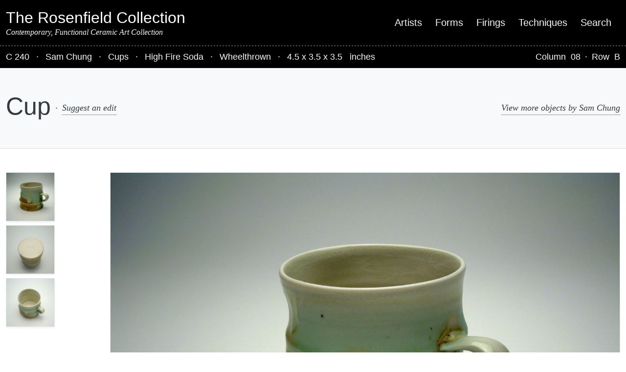

--- FILE ---
content_type: text/html; charset=UTF-8
request_url: https://www.rosenfieldcollection.com/c240/
body_size: 13795
content:
<!DOCTYPE html>
<html lang="en-US">
<head >
<meta charset="UTF-8" />
<meta name="viewport" content="width=device-width, initial-scale=1" />
<meta name='robots' content='index, follow, max-image-preview:large, max-snippet:-1, max-video-preview:-1' />

	<!-- This site is optimized with the Yoast SEO plugin v26.8 - https://yoast.com/product/yoast-seo-wordpress/ -->
	<title>Cup - Sam Chung</title>
	<meta name="description" content="Cup made by ceramic artist Sam Chung featured in The Rosenfield Collection" />
	<link rel="canonical" href="https://www.rosenfieldcollection.com/c240/" />
	<meta property="og:locale" content="en_US" />
	<meta property="og:type" content="article" />
	<meta property="og:title" content="Cup - Sam Chung" />
	<meta property="og:description" content="Cup made by ceramic artist Sam Chung featured in The Rosenfield Collection" />
	<meta property="og:url" content="https://www.rosenfieldcollection.com/c240/" />
	<meta property="og:site_name" content="The Rosenfield Collection" />
	<meta property="article:author" content="https://www.facebook.com/samchung70?fref=ts" />
	<meta property="article:published_time" content="2010-10-10T21:24:00+00:00" />
	<meta property="article:modified_time" content="2024-04-15T18:28:25+00:00" />
	<meta property="og:image" content="https://www.rosenfieldcollection.com/wp-content/uploads/2010/10/c240f-scaled.jpg" />
	<meta property="og:image:width" content="2560" />
	<meta property="og:image:height" content="1920" />
	<meta property="og:image:type" content="image/jpeg" />
	<meta name="author" content="Sam Chung" />
	<meta name="twitter:card" content="summary_large_image" />
	<meta name="twitter:label1" content="Written by" />
	<meta name="twitter:data1" content="Sam Chung" />
	<script type="application/ld+json" class="yoast-schema-graph">{"@context":"https://schema.org","@graph":[{"@type":"Article","@id":"https://www.rosenfieldcollection.com/c240/#article","isPartOf":{"@id":"https://www.rosenfieldcollection.com/c240/"},"author":{"name":"Sam Chung","@id":"https://www.rosenfieldcollection.com/#/schema/person/b36309cea17c815f656f8735ec5e2ab7"},"headline":"Cup","datePublished":"2010-10-10T21:24:00+00:00","dateModified":"2024-04-15T18:28:25+00:00","mainEntityOfPage":{"@id":"https://www.rosenfieldcollection.com/c240/"},"wordCount":1,"image":{"@id":"https://www.rosenfieldcollection.com/c240/#primaryimage"},"thumbnailUrl":"https://www.rosenfieldcollection.com/wp-content/uploads/2010/10/c240f-scaled.jpg","inLanguage":"en-US"},{"@type":"WebPage","@id":"https://www.rosenfieldcollection.com/c240/","url":"https://www.rosenfieldcollection.com/c240/","name":"Cup - Sam Chung","isPartOf":{"@id":"https://www.rosenfieldcollection.com/#website"},"primaryImageOfPage":{"@id":"https://www.rosenfieldcollection.com/c240/#primaryimage"},"image":{"@id":"https://www.rosenfieldcollection.com/c240/#primaryimage"},"thumbnailUrl":"https://www.rosenfieldcollection.com/wp-content/uploads/2010/10/c240f-scaled.jpg","datePublished":"2010-10-10T21:24:00+00:00","dateModified":"2024-04-15T18:28:25+00:00","author":{"@id":"https://www.rosenfieldcollection.com/#/schema/person/b36309cea17c815f656f8735ec5e2ab7"},"description":"Cup made by ceramic artist Sam Chung featured in The Rosenfield Collection","breadcrumb":{"@id":"https://www.rosenfieldcollection.com/c240/#breadcrumb"},"inLanguage":"en-US","potentialAction":[{"@type":"ReadAction","target":["https://www.rosenfieldcollection.com/c240/"]}]},{"@type":"ImageObject","inLanguage":"en-US","@id":"https://www.rosenfieldcollection.com/c240/#primaryimage","url":"https://www.rosenfieldcollection.com/wp-content/uploads/2010/10/c240f-scaled.jpg","contentUrl":"https://www.rosenfieldcollection.com/wp-content/uploads/2010/10/c240f-scaled.jpg","width":2560,"height":1920},{"@type":"BreadcrumbList","@id":"https://www.rosenfieldcollection.com/c240/#breadcrumb","itemListElement":[{"@type":"ListItem","position":1,"name":"Home","item":"https://www.rosenfieldcollection.com/"},{"@type":"ListItem","position":2,"name":"Cup"}]},{"@type":"WebSite","@id":"https://www.rosenfieldcollection.com/#website","url":"https://www.rosenfieldcollection.com/","name":"The Rosenfield Collection","description":"Contemporary, Functional Ceramic Art Collection","potentialAction":[{"@type":"SearchAction","target":{"@type":"EntryPoint","urlTemplate":"https://www.rosenfieldcollection.com/?s={search_term_string}"},"query-input":{"@type":"PropertyValueSpecification","valueRequired":true,"valueName":"search_term_string"}}],"inLanguage":"en-US"},{"@type":"Person","@id":"https://www.rosenfieldcollection.com/#/schema/person/b36309cea17c815f656f8735ec5e2ab7","name":"Sam Chung","description":"Sam Chung is a ceramic artist and educator who creates pottery that reframes historical ceramics from a contemporary, cross-cultural perspective. As a second-generation Korean-American, he explores pottery that reframes historical ceramics from a cross-cultural perspective and explores the metaphorical role of the vessel. In his current work, he references traditional Korean cloud motifs and pottery shapes while juxtaposing past with present through his vivid, graphicly painted imagery. His work bridges the fields of art, craft and design. He has exhibited his work nationally and internationally at Harvey Meadows Gallery (now Harvey Preston Gallery), Duane Reed Gallery, Gallery IMA, Ann Linnemann Gallery (Denmark), ClayAKAR, Greenwich House Pottery, Sherry Leedy Contemporary and Lacoste Gallery. Sam’s work is included in the collections of The Crocker Art Museum (CA), Icheon World Ceramic Center (Korea), Guldagergaard (Denmark) and San Angelo Museum (TX). He lives and works in Tempe, Arizona where he is currently Professor of Art at Arizona State University.","sameAs":["https://www.samchungceramics.com/","https://www.facebook.com/samchung70?fref=ts","https://www.instagram.com/sammychung70/"],"url":"https://www.rosenfieldcollection.com/artist/sam-chung/"}]}</script>
	<!-- / Yoast SEO plugin. -->


<link rel="alternate" title="oEmbed (JSON)" type="application/json+oembed" href="https://www.rosenfieldcollection.com/wp-json/oembed/1.0/embed?url=https%3A%2F%2Fwww.rosenfieldcollection.com%2Fc240%2F" />
<link rel="alternate" title="oEmbed (XML)" type="text/xml+oembed" href="https://www.rosenfieldcollection.com/wp-json/oembed/1.0/embed?url=https%3A%2F%2Fwww.rosenfieldcollection.com%2Fc240%2F&#038;format=xml" />
<style id='wp-img-auto-sizes-contain-inline-css' type='text/css'>
img:is([sizes=auto i],[sizes^="auto," i]){contain-intrinsic-size:3000px 1500px}
/*# sourceURL=wp-img-auto-sizes-contain-inline-css */
</style>
<link rel='stylesheet' id='rosenfield-collection-css' href='https://www.rosenfieldcollection.com/wp-content/themes/rosenfield-collection-theme-2020/style.css?ver=2.0.0' type='text/css' media='all' />
<style id='wp-block-library-inline-css' type='text/css'>
:root{--wp-block-synced-color:#7a00df;--wp-block-synced-color--rgb:122,0,223;--wp-bound-block-color:var(--wp-block-synced-color);--wp-editor-canvas-background:#ddd;--wp-admin-theme-color:#007cba;--wp-admin-theme-color--rgb:0,124,186;--wp-admin-theme-color-darker-10:#006ba1;--wp-admin-theme-color-darker-10--rgb:0,107,160.5;--wp-admin-theme-color-darker-20:#005a87;--wp-admin-theme-color-darker-20--rgb:0,90,135;--wp-admin-border-width-focus:2px}@media (min-resolution:192dpi){:root{--wp-admin-border-width-focus:1.5px}}.wp-element-button{cursor:pointer}:root .has-very-light-gray-background-color{background-color:#eee}:root .has-very-dark-gray-background-color{background-color:#313131}:root .has-very-light-gray-color{color:#eee}:root .has-very-dark-gray-color{color:#313131}:root .has-vivid-green-cyan-to-vivid-cyan-blue-gradient-background{background:linear-gradient(135deg,#00d084,#0693e3)}:root .has-purple-crush-gradient-background{background:linear-gradient(135deg,#34e2e4,#4721fb 50%,#ab1dfe)}:root .has-hazy-dawn-gradient-background{background:linear-gradient(135deg,#faaca8,#dad0ec)}:root .has-subdued-olive-gradient-background{background:linear-gradient(135deg,#fafae1,#67a671)}:root .has-atomic-cream-gradient-background{background:linear-gradient(135deg,#fdd79a,#004a59)}:root .has-nightshade-gradient-background{background:linear-gradient(135deg,#330968,#31cdcf)}:root .has-midnight-gradient-background{background:linear-gradient(135deg,#020381,#2874fc)}:root{--wp--preset--font-size--normal:16px;--wp--preset--font-size--huge:42px}.has-regular-font-size{font-size:1em}.has-larger-font-size{font-size:2.625em}.has-normal-font-size{font-size:var(--wp--preset--font-size--normal)}.has-huge-font-size{font-size:var(--wp--preset--font-size--huge)}.has-text-align-center{text-align:center}.has-text-align-left{text-align:left}.has-text-align-right{text-align:right}.has-fit-text{white-space:nowrap!important}#end-resizable-editor-section{display:none}.aligncenter{clear:both}.items-justified-left{justify-content:flex-start}.items-justified-center{justify-content:center}.items-justified-right{justify-content:flex-end}.items-justified-space-between{justify-content:space-between}.screen-reader-text{border:0;clip-path:inset(50%);height:1px;margin:-1px;overflow:hidden;padding:0;position:absolute;width:1px;word-wrap:normal!important}.screen-reader-text:focus{background-color:#ddd;clip-path:none;color:#444;display:block;font-size:1em;height:auto;left:5px;line-height:normal;padding:15px 23px 14px;text-decoration:none;top:5px;width:auto;z-index:100000}html :where(.has-border-color){border-style:solid}html :where([style*=border-top-color]){border-top-style:solid}html :where([style*=border-right-color]){border-right-style:solid}html :where([style*=border-bottom-color]){border-bottom-style:solid}html :where([style*=border-left-color]){border-left-style:solid}html :where([style*=border-width]){border-style:solid}html :where([style*=border-top-width]){border-top-style:solid}html :where([style*=border-right-width]){border-right-style:solid}html :where([style*=border-bottom-width]){border-bottom-style:solid}html :where([style*=border-left-width]){border-left-style:solid}html :where(img[class*=wp-image-]){height:auto;max-width:100%}:where(figure){margin:0 0 1em}html :where(.is-position-sticky){--wp-admin--admin-bar--position-offset:var(--wp-admin--admin-bar--height,0px)}@media screen and (max-width:600px){html :where(.is-position-sticky){--wp-admin--admin-bar--position-offset:0px}}

/*# sourceURL=wp-block-library-inline-css */
</style><style id='global-styles-inline-css' type='text/css'>
:root{--wp--preset--aspect-ratio--square: 1;--wp--preset--aspect-ratio--4-3: 4/3;--wp--preset--aspect-ratio--3-4: 3/4;--wp--preset--aspect-ratio--3-2: 3/2;--wp--preset--aspect-ratio--2-3: 2/3;--wp--preset--aspect-ratio--16-9: 16/9;--wp--preset--aspect-ratio--9-16: 9/16;--wp--preset--color--black: #000000;--wp--preset--color--cyan-bluish-gray: #abb8c3;--wp--preset--color--white: #ffffff;--wp--preset--color--pale-pink: #f78da7;--wp--preset--color--vivid-red: #cf2e2e;--wp--preset--color--luminous-vivid-orange: #ff6900;--wp--preset--color--luminous-vivid-amber: #fcb900;--wp--preset--color--light-green-cyan: #7bdcb5;--wp--preset--color--vivid-green-cyan: #00d084;--wp--preset--color--pale-cyan-blue: #8ed1fc;--wp--preset--color--vivid-cyan-blue: #0693e3;--wp--preset--color--vivid-purple: #9b51e0;--wp--preset--gradient--vivid-cyan-blue-to-vivid-purple: linear-gradient(135deg,rgb(6,147,227) 0%,rgb(155,81,224) 100%);--wp--preset--gradient--light-green-cyan-to-vivid-green-cyan: linear-gradient(135deg,rgb(122,220,180) 0%,rgb(0,208,130) 100%);--wp--preset--gradient--luminous-vivid-amber-to-luminous-vivid-orange: linear-gradient(135deg,rgb(252,185,0) 0%,rgb(255,105,0) 100%);--wp--preset--gradient--luminous-vivid-orange-to-vivid-red: linear-gradient(135deg,rgb(255,105,0) 0%,rgb(207,46,46) 100%);--wp--preset--gradient--very-light-gray-to-cyan-bluish-gray: linear-gradient(135deg,rgb(238,238,238) 0%,rgb(169,184,195) 100%);--wp--preset--gradient--cool-to-warm-spectrum: linear-gradient(135deg,rgb(74,234,220) 0%,rgb(151,120,209) 20%,rgb(207,42,186) 40%,rgb(238,44,130) 60%,rgb(251,105,98) 80%,rgb(254,248,76) 100%);--wp--preset--gradient--blush-light-purple: linear-gradient(135deg,rgb(255,206,236) 0%,rgb(152,150,240) 100%);--wp--preset--gradient--blush-bordeaux: linear-gradient(135deg,rgb(254,205,165) 0%,rgb(254,45,45) 50%,rgb(107,0,62) 100%);--wp--preset--gradient--luminous-dusk: linear-gradient(135deg,rgb(255,203,112) 0%,rgb(199,81,192) 50%,rgb(65,88,208) 100%);--wp--preset--gradient--pale-ocean: linear-gradient(135deg,rgb(255,245,203) 0%,rgb(182,227,212) 50%,rgb(51,167,181) 100%);--wp--preset--gradient--electric-grass: linear-gradient(135deg,rgb(202,248,128) 0%,rgb(113,206,126) 100%);--wp--preset--gradient--midnight: linear-gradient(135deg,rgb(2,3,129) 0%,rgb(40,116,252) 100%);--wp--preset--font-size--small: 13px;--wp--preset--font-size--medium: 20px;--wp--preset--font-size--large: 36px;--wp--preset--font-size--x-large: 42px;--wp--preset--font-family--pt-serif: PT Serif, serif;--wp--preset--spacing--20: 0.44rem;--wp--preset--spacing--30: 0.67rem;--wp--preset--spacing--40: 1rem;--wp--preset--spacing--50: 1.5rem;--wp--preset--spacing--60: 2.25rem;--wp--preset--spacing--70: 3.38rem;--wp--preset--spacing--80: 5.06rem;--wp--preset--shadow--natural: 6px 6px 9px rgba(0, 0, 0, 0.2);--wp--preset--shadow--deep: 12px 12px 50px rgba(0, 0, 0, 0.4);--wp--preset--shadow--sharp: 6px 6px 0px rgba(0, 0, 0, 0.2);--wp--preset--shadow--outlined: 6px 6px 0px -3px rgb(255, 255, 255), 6px 6px rgb(0, 0, 0);--wp--preset--shadow--crisp: 6px 6px 0px rgb(0, 0, 0);}:root { --wp--style--global--content-size: 45rem;--wp--style--global--wide-size: 63rem; }:where(body) { margin: 0; }.wp-site-blocks { padding-top: var(--wp--style--root--padding-top); padding-bottom: var(--wp--style--root--padding-bottom); }.has-global-padding { padding-right: var(--wp--style--root--padding-right); padding-left: var(--wp--style--root--padding-left); }.has-global-padding > .alignfull { margin-right: calc(var(--wp--style--root--padding-right) * -1); margin-left: calc(var(--wp--style--root--padding-left) * -1); }.has-global-padding :where(:not(.alignfull.is-layout-flow) > .has-global-padding:not(.wp-block-block, .alignfull)) { padding-right: 0; padding-left: 0; }.has-global-padding :where(:not(.alignfull.is-layout-flow) > .has-global-padding:not(.wp-block-block, .alignfull)) > .alignfull { margin-left: 0; margin-right: 0; }.wp-site-blocks > .alignleft { float: left; margin-right: 2em; }.wp-site-blocks > .alignright { float: right; margin-left: 2em; }.wp-site-blocks > .aligncenter { justify-content: center; margin-left: auto; margin-right: auto; }:where(.is-layout-flex){gap: 0.5em;}:where(.is-layout-grid){gap: 0.5em;}.is-layout-flow > .alignleft{float: left;margin-inline-start: 0;margin-inline-end: 2em;}.is-layout-flow > .alignright{float: right;margin-inline-start: 2em;margin-inline-end: 0;}.is-layout-flow > .aligncenter{margin-left: auto !important;margin-right: auto !important;}.is-layout-constrained > .alignleft{float: left;margin-inline-start: 0;margin-inline-end: 2em;}.is-layout-constrained > .alignright{float: right;margin-inline-start: 2em;margin-inline-end: 0;}.is-layout-constrained > .aligncenter{margin-left: auto !important;margin-right: auto !important;}.is-layout-constrained > :where(:not(.alignleft):not(.alignright):not(.alignfull)){max-width: var(--wp--style--global--content-size);margin-left: auto !important;margin-right: auto !important;}.is-layout-constrained > .alignwide{max-width: var(--wp--style--global--wide-size);}body .is-layout-flex{display: flex;}.is-layout-flex{flex-wrap: wrap;align-items: center;}.is-layout-flex > :is(*, div){margin: 0;}body .is-layout-grid{display: grid;}.is-layout-grid > :is(*, div){margin: 0;}body{--wp--style--root--padding-top: 0px;--wp--style--root--padding-right: 0px;--wp--style--root--padding-bottom: 0px;--wp--style--root--padding-left: 0px;}a:where(:not(.wp-element-button)){text-decoration: underline;}:root :where(.wp-element-button, .wp-block-button__link){background-color: #32373c;border-width: 0;color: #fff;font-family: inherit;font-size: inherit;font-style: inherit;font-weight: inherit;letter-spacing: inherit;line-height: inherit;padding-top: calc(0.667em + 2px);padding-right: calc(1.333em + 2px);padding-bottom: calc(0.667em + 2px);padding-left: calc(1.333em + 2px);text-decoration: none;text-transform: inherit;}.has-black-color{color: var(--wp--preset--color--black) !important;}.has-cyan-bluish-gray-color{color: var(--wp--preset--color--cyan-bluish-gray) !important;}.has-white-color{color: var(--wp--preset--color--white) !important;}.has-pale-pink-color{color: var(--wp--preset--color--pale-pink) !important;}.has-vivid-red-color{color: var(--wp--preset--color--vivid-red) !important;}.has-luminous-vivid-orange-color{color: var(--wp--preset--color--luminous-vivid-orange) !important;}.has-luminous-vivid-amber-color{color: var(--wp--preset--color--luminous-vivid-amber) !important;}.has-light-green-cyan-color{color: var(--wp--preset--color--light-green-cyan) !important;}.has-vivid-green-cyan-color{color: var(--wp--preset--color--vivid-green-cyan) !important;}.has-pale-cyan-blue-color{color: var(--wp--preset--color--pale-cyan-blue) !important;}.has-vivid-cyan-blue-color{color: var(--wp--preset--color--vivid-cyan-blue) !important;}.has-vivid-purple-color{color: var(--wp--preset--color--vivid-purple) !important;}.has-black-background-color{background-color: var(--wp--preset--color--black) !important;}.has-cyan-bluish-gray-background-color{background-color: var(--wp--preset--color--cyan-bluish-gray) !important;}.has-white-background-color{background-color: var(--wp--preset--color--white) !important;}.has-pale-pink-background-color{background-color: var(--wp--preset--color--pale-pink) !important;}.has-vivid-red-background-color{background-color: var(--wp--preset--color--vivid-red) !important;}.has-luminous-vivid-orange-background-color{background-color: var(--wp--preset--color--luminous-vivid-orange) !important;}.has-luminous-vivid-amber-background-color{background-color: var(--wp--preset--color--luminous-vivid-amber) !important;}.has-light-green-cyan-background-color{background-color: var(--wp--preset--color--light-green-cyan) !important;}.has-vivid-green-cyan-background-color{background-color: var(--wp--preset--color--vivid-green-cyan) !important;}.has-pale-cyan-blue-background-color{background-color: var(--wp--preset--color--pale-cyan-blue) !important;}.has-vivid-cyan-blue-background-color{background-color: var(--wp--preset--color--vivid-cyan-blue) !important;}.has-vivid-purple-background-color{background-color: var(--wp--preset--color--vivid-purple) !important;}.has-black-border-color{border-color: var(--wp--preset--color--black) !important;}.has-cyan-bluish-gray-border-color{border-color: var(--wp--preset--color--cyan-bluish-gray) !important;}.has-white-border-color{border-color: var(--wp--preset--color--white) !important;}.has-pale-pink-border-color{border-color: var(--wp--preset--color--pale-pink) !important;}.has-vivid-red-border-color{border-color: var(--wp--preset--color--vivid-red) !important;}.has-luminous-vivid-orange-border-color{border-color: var(--wp--preset--color--luminous-vivid-orange) !important;}.has-luminous-vivid-amber-border-color{border-color: var(--wp--preset--color--luminous-vivid-amber) !important;}.has-light-green-cyan-border-color{border-color: var(--wp--preset--color--light-green-cyan) !important;}.has-vivid-green-cyan-border-color{border-color: var(--wp--preset--color--vivid-green-cyan) !important;}.has-pale-cyan-blue-border-color{border-color: var(--wp--preset--color--pale-cyan-blue) !important;}.has-vivid-cyan-blue-border-color{border-color: var(--wp--preset--color--vivid-cyan-blue) !important;}.has-vivid-purple-border-color{border-color: var(--wp--preset--color--vivid-purple) !important;}.has-vivid-cyan-blue-to-vivid-purple-gradient-background{background: var(--wp--preset--gradient--vivid-cyan-blue-to-vivid-purple) !important;}.has-light-green-cyan-to-vivid-green-cyan-gradient-background{background: var(--wp--preset--gradient--light-green-cyan-to-vivid-green-cyan) !important;}.has-luminous-vivid-amber-to-luminous-vivid-orange-gradient-background{background: var(--wp--preset--gradient--luminous-vivid-amber-to-luminous-vivid-orange) !important;}.has-luminous-vivid-orange-to-vivid-red-gradient-background{background: var(--wp--preset--gradient--luminous-vivid-orange-to-vivid-red) !important;}.has-very-light-gray-to-cyan-bluish-gray-gradient-background{background: var(--wp--preset--gradient--very-light-gray-to-cyan-bluish-gray) !important;}.has-cool-to-warm-spectrum-gradient-background{background: var(--wp--preset--gradient--cool-to-warm-spectrum) !important;}.has-blush-light-purple-gradient-background{background: var(--wp--preset--gradient--blush-light-purple) !important;}.has-blush-bordeaux-gradient-background{background: var(--wp--preset--gradient--blush-bordeaux) !important;}.has-luminous-dusk-gradient-background{background: var(--wp--preset--gradient--luminous-dusk) !important;}.has-pale-ocean-gradient-background{background: var(--wp--preset--gradient--pale-ocean) !important;}.has-electric-grass-gradient-background{background: var(--wp--preset--gradient--electric-grass) !important;}.has-midnight-gradient-background{background: var(--wp--preset--gradient--midnight) !important;}.has-small-font-size{font-size: var(--wp--preset--font-size--small) !important;}.has-medium-font-size{font-size: var(--wp--preset--font-size--medium) !important;}.has-large-font-size{font-size: var(--wp--preset--font-size--large) !important;}.has-x-large-font-size{font-size: var(--wp--preset--font-size--x-large) !important;}.has-pt-serif-font-family{font-family: var(--wp--preset--font-family--pt-serif) !important;}
/*# sourceURL=global-styles-inline-css */
</style>

<link rel='stylesheet' id='rosenfield-collection-main-css' href='https://www.rosenfieldcollection.com/wp-content/themes/rosenfield-collection-theme-2020/dist/main.css?ver=1740844506' type='text/css' media='all' />
<link rel='stylesheet' id='algolia-autocomplete-css' href='https://www.rosenfieldcollection.com/wp-content/plugins/wp-search-with-algolia/css/algolia-autocomplete.css?ver=2.11.1' type='text/css' media='all' />
<script type="text/javascript" src="https://www.rosenfieldcollection.com/wp-includes/js/jquery/jquery.min.js?ver=3.7.1" id="jquery-core-js"></script>
<script type="text/javascript" src="https://www.rosenfieldcollection.com/wp-includes/js/jquery/jquery-migrate.min.js?ver=3.4.1" id="jquery-migrate-js"></script>
<link rel="https://api.w.org/" href="https://www.rosenfieldcollection.com/wp-json/" /><link rel="alternate" title="JSON" type="application/json" href="https://www.rosenfieldcollection.com/wp-json/wp/v2/posts/1083" />
		<!-- Global site tag (gtag.js) - Google Analytics -->
		<script async src="https://www.googletagmanager.com/gtag/js?id=G-Z8CFL1DS44"></script>
		<script>
		window.dataLayer = window.dataLayer || [];
		function gtag(){dataLayer.push(arguments);}
		gtag("js", new Date());
		gtag("config", "G-Z8CFL1DS44");
		</script>
				<style>
			.algolia-search-highlight {
				background-color: #fffbcc;
				border-radius: 2px;
				font-style: normal;
			}
		</style>
		<link rel="icon" href="https://www.rosenfieldcollection.com/wp-content/uploads/2020/09/cropped-rc-32x32.png" sizes="32x32" />
<link rel="icon" href="https://www.rosenfieldcollection.com/wp-content/uploads/2020/09/cropped-rc-192x192.png" sizes="192x192" />
<link rel="apple-touch-icon" href="https://www.rosenfieldcollection.com/wp-content/uploads/2020/09/cropped-rc-180x180.png" />
<meta name="msapplication-TileImage" content="https://www.rosenfieldcollection.com/wp-content/uploads/2020/09/cropped-rc-270x270.png" />
</head>
<body class="wp-singular post-template-default single single-post postid-1083 single-format-standard wp-embed-responsive wp-theme-genesis wp-child-theme-rosenfield-collection-theme-2020 header-full-width sidebar-content genesis-breadcrumbs-hidden"><div class="position-relative d-flex flex-nowrap flex-column min-vh-100"><ul class="genesis-skip-link"><li><a href="#genesis-nav-primary" class="screen-reader-shortcut"> Skip to primary navigation</a></li><li><a href="#genesis-content" class="screen-reader-shortcut"> Skip to main content</a></li><li><a href="#genesis-sidebar-primary" class="screen-reader-shortcut"> Skip to primary sidebar</a></li><li><a href="#rosenfield-collection-object-data" class="screen-reader-shortcut"> Skip to object data</a></li><li><a href="#rosenfield-collection-footer-credits" class="screen-reader-shortcut"> Skip to footer credits</a></li><li><a href="#genesis-nav-secondary" class="screen-reader-shortcut"> Skip to secondary navigation</a></li></ul><header class="site-header navbar navbar-expand-md navbar-dark bg-dark py-3 w-100 z-99"><div class="container-xxl"><div class="lh-sm w-100"><p class="site-title mb-0 fs-4 fs-md-2 fw-normal text-light"><a href="https://www.rosenfieldcollection.com/">The Rosenfield Collection</a></p><p class="mb-0 fs-8 fs-md-7 fst-italic fw-normal text-light font-alt">Contemporary, Functional Ceramic Art Collection</p></div><nav class="nav-primary py-4 py-md-0 px-3 px-md-0 text-center justify-content-center justify-content-md-end w-100" aria-label="Main" id="genesis-nav-primary"><ul id="menu-main-menu" class="menu genesis-nav-menu menu-primary js-superfish navbar-nav"><li id="menu-item-5946" class="menu-item menu-item-type-post_type menu-item-object-page menu-item-5946"><a class="nav-link link-light py-1 fs-3 fs-md-6 text-decoration-none" href="https://www.rosenfieldcollection.com/artists/"><span >Artists</span></a></li>
<li id="menu-item-6381" class="menu-item menu-item-type-post_type menu-item-object-page menu-item-6381"><a class="nav-link link-light py-1 fs-3 fs-md-6 text-decoration-none" href="https://www.rosenfieldcollection.com/forms/"><span >Forms</span></a></li>
<li id="menu-item-6380" class="menu-item menu-item-type-post_type menu-item-object-page menu-item-6380"><a class="nav-link link-light py-1 fs-3 fs-md-6 text-decoration-none" href="https://www.rosenfieldcollection.com/firings/"><span >Firings</span></a></li>
<li id="menu-item-6379" class="menu-item menu-item-type-post_type menu-item-object-page menu-item-6379"><a class="nav-link link-light py-1 fs-3 fs-md-6 text-decoration-none" href="https://www.rosenfieldcollection.com/techniques/"><span >Techniques</span></a></li>
<li id="menu-item-36144" class="menu-item menu-item-type-custom menu-item-object-custom menu-item-36144"><a class="nav-link link-light py-1 fs-3 fs-md-6 text-decoration-none" href="https://www.rosenfieldcollection.com/?s="><span >Search</span></a></li>
</ul></nav></div></header>
<section id="rosenfield-collection-object-data" class="sticky-md-top bg-dark text-light border-1 border-dotted-top border-secondary py-2" role="contentinfo" aria-label="Object data">
	<div class="container-xxl">
		<div class="row">
			<div class="col col-12 col-md-9">
									<span>
						C						240					</span>
				
				<span class="entry-sep text-white">
					&middot;
				</span>
				<span>
					<a href="https://www.rosenfieldcollection.com/artist/sam-chung/" class="link-light link-hidden-dots-light">
						Sam Chung					</a>
				</span>

									<span class="entry-sep text-white">
						&middot;
					</span>
					<a href="https://www.rosenfieldcollection.com/form/cup/" class="link-light link-hidden-dots-light">Cups</a>				
									<span class="entry-sep text-white">
						&middot;
					</span>
					<a href="https://www.rosenfieldcollection.com/firing/high-fire-soda/" class="link-light link-hidden-dots-light">High Fire Soda</a>				
									<span class="entry-sep text-white">
						&middot;
					</span>
					<a href="https://www.rosenfieldcollection.com/technique/wheelthrown/" class="link-light link-hidden-dots-light">Wheelthrown</a>				
									<span class="entry-sep text-white">
						&middot;
					</span>
					4.5 x 
					3.5 x 
					3.5					&nbsp;
					inches				
			</div>

			<div class="col col-12 col-md-3 d-flex justify-content-md-end">

									Column					&nbsp;
					<a href="https://www.rosenfieldcollection.com/column/8/" class="link-light link-hidden-dots-light">08</a>				
									<span class="entry-sep text-white">
						&middot;
					</span>
					Row					&nbsp;
					<a href="https://www.rosenfieldcollection.com/row/b/" class="link-light link-hidden-dots-light">B</a>				
			</div>
		</div>
	</div>
</section>
<section class="bg-light text-center py-3 py-md-5 border-1 border-bottom" aria-label="Page header">
	<div class="container-xxl">
					<div class="row align-items-center justify-content-between">
				<div class="col col-12 col-md-8 text-start d-flex align-items-center flex-column flex-md-row mb-4 mb-md-0"><h1 class="hero-title">Cup</h1><span class="entry-sep d-none d-md-inline-block">&middot;</span><a href="https://www.rosenfieldcollection.com/contact/?referrer=https://www.rosenfieldcollection.com/c240/" class="link-fancy">Suggest an edit</a></div>
<div class="col col-12 col-md-4 d-flex align-items-center justify-content-center justify-content-md-end flex-row flex-nowrap">
		<a class="link-fancy" href="https://www.rosenfieldcollection.com/artist/sam-chung/">
		View more objects by		Sam Chung	</a>
</div>			</div>
			</div>
</section><div class="flex-grow-1"><div class="container-xxl py-3 py-md-5"><div class="row"><main class="col-12 col-md-10 order-0 order-md-1" id="genesis-content"><article class="post-1083 post type-post status-publish format-standard has-post-thumbnail category-uncategorized rc_column-213 rc_firing-high-fire-soda rc_form-cup rc_row-b rc_technique-wheelthrown entry" aria-label="Cup"><div class="entry-content ">
<ul class="slider-gallery-images list-unstyled">
			<li class="position-relative">
			<img 
				class="img-fluid border shadow-sm"
				width="1536" 
				height="1152" 
				src="https://www.rosenfieldcollection.com/wp-content/uploads/2010/10/c240f-scaled-1536x1152.jpg" 
				alt="Made by Sam Chung"
			/>
			<a href="https://www.rosenfieldcollection.com/wp-content/uploads/2010/10/c240f-scaled.jpg" class=" d-md-flex align-items-center d-print-none position-absolute bottom-0 py-1 py-md-2 px-2 px-md-3 bg-dark text-light text-decoration-none" aria-label="Download full size image c240f">
				<svg aria-label="Download" aria-hidden="true" focusable="false" data-prefix="fas" data-icon="cloud-download-alt" class="svg-inline--fa fa-cloud-download-alt fa-w-20" role="img" xmlns="http://www.w3.org/2000/svg" viewBox="0 0 640 512"><path fill="currentColor" d="M537.6 226.6c4.1-10.7 6.4-22.4 6.4-34.6 0-53-43-96-96-96-19.7 0-38.1 6-53.3 16.2C367 64.2 315.3 32 256 32c-88.4 0-160 71.6-160 160 0 2.7.1 5.4.2 8.1C40.2 219.8 0 273.2 0 336c0 79.5 64.5 144 144 144h368c70.7 0 128-57.3 128-128 0-61.9-44-113.6-102.4-125.4zm-132.9 88.7L299.3 420.7c-6.2 6.2-16.4 6.2-22.6 0L171.3 315.3c-10.1-10.1-2.9-27.3 11.3-27.3H248V176c0-8.8 7.2-16 16-16h48c8.8 0 16 7.2 16 16v112h65.4c14.2 0 21.4 17.2 11.3 27.3z"/></svg>				<span class="d-none d-md-inline-block ps-2 link-light">
					Download 				</span>
			</a>
		</li>
		<li class="position-relative">
			<img 
				class="img-fluid border shadow-sm"
				width="1536" 
				height="1152" 
				src="https://www.rosenfieldcollection.com/wp-content/uploads/2010/10/c240r-scaled-1536x1152.jpg" 
				alt="Made by Sam Chung"
			/>
			<a href="https://www.rosenfieldcollection.com/wp-content/uploads/2010/10/c240r-scaled.jpg" class=" d-md-flex align-items-center d-print-none position-absolute bottom-0 py-1 py-md-2 px-2 px-md-3 bg-dark text-light text-decoration-none" aria-label="Download full size image c240r">
				<svg aria-label="Download" aria-hidden="true" focusable="false" data-prefix="fas" data-icon="cloud-download-alt" class="svg-inline--fa fa-cloud-download-alt fa-w-20" role="img" xmlns="http://www.w3.org/2000/svg" viewBox="0 0 640 512"><path fill="currentColor" d="M537.6 226.6c4.1-10.7 6.4-22.4 6.4-34.6 0-53-43-96-96-96-19.7 0-38.1 6-53.3 16.2C367 64.2 315.3 32 256 32c-88.4 0-160 71.6-160 160 0 2.7.1 5.4.2 8.1C40.2 219.8 0 273.2 0 336c0 79.5 64.5 144 144 144h368c70.7 0 128-57.3 128-128 0-61.9-44-113.6-102.4-125.4zm-132.9 88.7L299.3 420.7c-6.2 6.2-16.4 6.2-22.6 0L171.3 315.3c-10.1-10.1-2.9-27.3 11.3-27.3H248V176c0-8.8 7.2-16 16-16h48c8.8 0 16 7.2 16 16v112h65.4c14.2 0 21.4 17.2 11.3 27.3z"/></svg>				<span class="d-none d-md-inline-block ps-2 link-light">
					Download 				</span>
			</a>
		</li>
		<li class="position-relative">
			<img 
				class="img-fluid border shadow-sm"
				width="1536" 
				height="1152" 
				src="https://www.rosenfieldcollection.com/wp-content/uploads/2010/10/c240t-scaled-1536x1152.jpg" 
				alt="Made by Sam Chung"
			/>
			<a href="https://www.rosenfieldcollection.com/wp-content/uploads/2010/10/c240t-scaled.jpg" class=" d-md-flex align-items-center d-print-none position-absolute bottom-0 py-1 py-md-2 px-2 px-md-3 bg-dark text-light text-decoration-none" aria-label="Download full size image c240t">
				<svg aria-label="Download" aria-hidden="true" focusable="false" data-prefix="fas" data-icon="cloud-download-alt" class="svg-inline--fa fa-cloud-download-alt fa-w-20" role="img" xmlns="http://www.w3.org/2000/svg" viewBox="0 0 640 512"><path fill="currentColor" d="M537.6 226.6c4.1-10.7 6.4-22.4 6.4-34.6 0-53-43-96-96-96-19.7 0-38.1 6-53.3 16.2C367 64.2 315.3 32 256 32c-88.4 0-160 71.6-160 160 0 2.7.1 5.4.2 8.1C40.2 219.8 0 273.2 0 336c0 79.5 64.5 144 144 144h368c70.7 0 128-57.3 128-128 0-61.9-44-113.6-102.4-125.4zm-132.9 88.7L299.3 420.7c-6.2 6.2-16.4 6.2-22.6 0L171.3 315.3c-10.1-10.1-2.9-27.3 11.3-27.3H248V176c0-8.8 7.2-16 16-16h48c8.8 0 16 7.2 16 16v112h65.4c14.2 0 21.4 17.2 11.3 27.3z"/></svg>				<span class="d-none d-md-inline-block ps-2 link-light">
					Download 				</span>
			</a>
		</li>
</ul>
	</div><footer class="entry-footer d-none"></footer></article></main><aside class="col-12 col-md-2 order-1 order-md-0" role="complementary" aria-label="Primary Sidebar" id="genesis-sidebar-primary"><h2 class="genesis-sidebar-title screen-reader-text">sidebar</h2>
<ul class="slider-thumbnails-images list-unstyled d-flex flex-row flex-md-column">
			<li class="d-block position-relative w-100 text-left me-2 me-md-0 mb-2">
			<img 
				class="img-fluid border shadow-sm mw-65 mw-md-100"
				width="200" 
				height="200" 
				src="https://www.rosenfieldcollection.com/wp-content/uploads/2010/10/c240f-scaled-200x200.jpg" 
				alt="Thumbnail of c240f"
			/>
		</li>
			<li class="d-block position-relative w-100 text-left me-2 me-md-0 mb-2">
			<img 
				class="img-fluid border shadow-sm mw-65 mw-md-100"
				width="200" 
				height="200" 
				src="https://www.rosenfieldcollection.com/wp-content/uploads/2010/10/c240r-scaled-200x200.jpg" 
				alt="Thumbnail of c240r"
			/>
		</li>
			<li class="d-block position-relative w-100 text-left me-2 me-md-0 mb-2">
			<img 
				class="img-fluid border shadow-sm mw-65 mw-md-100"
				width="200" 
				height="200" 
				src="https://www.rosenfieldcollection.com/wp-content/uploads/2010/10/c240t-scaled-200x200.jpg" 
				alt="Thumbnail of c240t"
			/>
		</li>
	</ul></aside></div></div></div><footer class="mt-auto pt-5 pb-3"><div class="container-xxl"><div class="row align-items-center">
<div class="col col-12 col-md-6" id="rosenfield-collection-footer-credits" aria-label="Footer Credits">
	<span class="d-block d-md-inline-block mb-3 mb-md-0">
		&#x000A9;&nbsp;2026 
		All Rights Reserved	</span>
	<span class="d-none d-md-inline-block entry-sep">
		&middot;
	</span>
	<span class="d-block d-md-inline-block mb-3 mb-md-0">
		The Rosenfield Collection	</span>
	<span class="d-none d-md-inline-block entry-sep">
		&middot;
	</span>
	<span class="d-block d-md-inline-block mb-2 mb-md-0">
		<a rel="nofollow" href="https://www.rosenfieldcollection.com/wp-login.php">Log in</a>	</span>
</div>
<div class="col col-12 col-md-6 d-md-flex justify-content-md-end">
	<nav class="navbar navbar-expand-md py-0" aria-label="Secondary" id="genesis-nav-secondary"><ul id="menu-footer-menu" class="navbar-nav js-superfish"><li id="menu-item-35308" class="menu-item menu-item-type-taxonomy menu-item-object-post_tag menu-item-35308"><a class="nav-link text-decoration-underline" href="https://www.rosenfieldcollection.com/tag/everson-museum-of-art-2021/"><span>Everson Museum of Art 2021</span></a></li>
<li id="menu-item-25478" class="menu-item menu-item-type-post_type menu-item-object-page menu-item-25478"><a class="nav-link text-decoration-underline" href="https://www.rosenfieldcollection.com/contact/"><span>Contact</span></a></li>
<li id="menu-item-25477" class="menu-item menu-item-type-post_type menu-item-object-page menu-item-privacy-policy menu-item-25477"><a class="nav-link text-decoration-underline" rel="privacy-policy" href="https://www.rosenfieldcollection.com/privacy-policy/"><span>Privacy Policy</span></a></li>
</ul></nav></div>
</div></div></footer></div><script type="speculationrules">
{"prefetch":[{"source":"document","where":{"and":[{"href_matches":"/*"},{"not":{"href_matches":["/wp-*.php","/wp-admin/*","/wp-content/uploads/*","/wp-content/*","/wp-content/plugins/*","/wp-content/themes/rosenfield-collection-theme-2020/*","/wp-content/themes/genesis/*","/*\\?(.+)"]}},{"not":{"selector_matches":"a[rel~=\"nofollow\"]"}},{"not":{"selector_matches":".no-prefetch, .no-prefetch a"}}]},"eagerness":"conservative"}]}
</script>
<script type="text/javascript">var algolia = {"debug":false,"application_id":"PFKKBT3ORQ","search_api_key":"774c8c9e0f68b6dd142c1876503f0488","powered_by_enabled":false,"insights_enabled":false,"search_hits_per_page":"20","query":"","indices":{"searchable_posts":{"name":"rc_production_searchable_posts","id":"searchable_posts","enabled":true,"replicas":[]},"users":{"name":"rc_production_users","id":"users","enabled":true,"replicas":[]}},"autocomplete":{"sources":[{"index_id":"searchable_posts","index_name":"rc_production_searchable_posts","label":"Objects","admin_name":"All posts","position":10,"max_suggestions":3,"tmpl_suggestion":"autocomplete-post-suggestion","enabled":true},{"index_id":"users","index_name":"rc_production_users","label":"Artists","admin_name":"Users","position":30,"max_suggestions":3,"tmpl_suggestion":"autocomplete-user-suggestion","enabled":true}],"input_selector":"input[name='s']:not(.no-autocomplete):not(#adminbar-search)"}};</script>
<script type="text/html" id="tmpl-autocomplete-header">
	<div class="autocomplete-header">
		<div class="autocomplete-header-title">{{{ data.label }}}</div>
		<div class="clear"></div>
	</div>
</script>

<script type="text/html" id="tmpl-autocomplete-post-suggestion">
	<a class="suggestion-link" href="{{ data.permalink }}" title="{{ data.post_title }}">
		<# if ( data.images.thumbnail ) { #>
			<img class="suggestion-post-thumbnail" src="{{ data.images.thumbnail.url }}" alt="{{ data.post_title }}">
		<# } #>
		<div class="suggestion-post-attributes">
			<span class="suggestion-post-title">{{{ data._highlightResult.post_title.value }}}</span>
			<# if ( data._snippetResult['content'] ) { #>
				<span class="suggestion-post-content">{{{ data._snippetResult['content'].value }}}</span>
			<# } #>
		</div>
			</a>
</script>

<script type="text/html" id="tmpl-autocomplete-term-suggestion">
	<a class="suggestion-link" href="{{ data.permalink }}" title="{{ data.name }}">
		<svg viewBox="0 0 21 21" width="21" height="21">
			<svg width="21" height="21" viewBox="0 0 21 21">
				<path
					d="M4.662 8.72l-1.23 1.23c-.682.682-.68 1.792.004 2.477l5.135 5.135c.7.693 1.8.688 2.48.005l1.23-1.23 5.35-5.346c.31-.31.54-.92.51-1.36l-.32-4.29c-.09-1.09-1.05-2.06-2.15-2.14l-4.3-.33c-.43-.03-1.05.2-1.36.51l-.79.8-2.27 2.28-2.28 2.27zm9.826-.98c.69 0 1.25-.56 1.25-1.25s-.56-1.25-1.25-1.25-1.25.56-1.25 1.25.56 1.25 1.25 1.25z"
					fill-rule="evenodd"></path>
			</svg>
		</svg>
		<span class="suggestion-post-title">{{{ data._highlightResult.name.value }}}</span>
	</a>
</script>

<script type="text/html" id="tmpl-autocomplete-user-suggestion">
	<a class="suggestion-link user-suggestion-link" href="{{ data.posts_url }}" title="{{ data.display_name }}">
		<# if ( data.avatar_url ) { #>
			<img class="suggestion-user-thumbnail" src="{{ data.avatar_url }}" alt="{{ data.display_name }}">
		<# } #>
		<span class="suggestion-post-title">{{{ data._highlightResult.display_name.value }}}</span>
	</a>
</script>

<script type="text/html" id="tmpl-autocomplete-footer">
	<div class="autocomplete-footer">
		<div class="autocomplete-footer-branding">
			<a href="#" class="algolia-powered-by-link" title="Algolia">
				<svg width="150px" height="25px" viewBox="0 0 572 64"><path fill="#36395A" d="M16 48.3c-3.4 0-6.3-.6-8.7-1.7A12.4 12.4 0 0 1 1.9 42C.6 40 0 38 0 35.4h6.5a6.7 6.7 0 0 0 3.9 6c1.4.7 3.3 1.1 5.6 1.1 2.2 0 4-.3 5.4-1a7 7 0 0 0 3-2.4 6 6 0 0 0 1-3.4c0-1.5-.6-2.8-1.9-3.7-1.3-1-3.3-1.6-5.9-1.8l-4-.4c-3.7-.3-6.6-1.4-8.8-3.4a10 10 0 0 1-3.3-7.9c0-2.4.6-4.6 1.8-6.4a12 12 0 0 1 5-4.3c2.2-1 4.7-1.6 7.5-1.6s5.5.5 7.6 1.6a12 12 0 0 1 5 4.4c1.2 1.8 1.8 4 1.8 6.7h-6.5a6.4 6.4 0 0 0-3.5-5.9c-1-.6-2.6-1-4.4-1s-3.2.3-4.4 1c-1.1.6-2 1.4-2.6 2.4-.5 1-.8 2-.8 3.1a5 5 0 0 0 1.5 3.6c1 1 2.6 1.7 4.7 1.9l4 .3c2.8.2 5.2.8 7.2 1.8 2.1 1 3.7 2.2 4.9 3.8a9.7 9.7 0 0 1 1.7 5.8c0 2.5-.7 4.7-2 6.6a13 13 0 0 1-5.6 4.4c-2.4 1-5.2 1.6-8.4 1.6Zm35.6 0c-2.6 0-4.8-.4-6.7-1.3a13 13 0 0 1-4.7-3.5 17.1 17.1 0 0 1-3.6-10.4v-1c0-2 .3-3.8 1-5.6a13 13 0 0 1 7.3-8.3 15 15 0 0 1 6.3-1.4A13.2 13.2 0 0 1 64 24.3c1 2.2 1.6 4.6 1.6 7.2V34H39.4v-4.3h21.8l-1.8 2.2c0-2-.3-3.7-.9-5.1a7.3 7.3 0 0 0-2.7-3.4c-1.2-.7-2.7-1.1-4.6-1.1s-3.4.4-4.7 1.3a8 8 0 0 0-2.9 3.6c-.6 1.5-.9 3.3-.9 5.4 0 2 .3 3.7 1 5.3a7.9 7.9 0 0 0 2.8 3.7c1.3.8 3 1.3 5 1.3s3.8-.5 5.1-1.3c1.3-1 2.1-2 2.4-3.2h6a11.8 11.8 0 0 1-7 8.7 16 16 0 0 1-6.4 1.2ZM80 48c-2.2 0-4-.3-5.7-1a8.4 8.4 0 0 1-3.7-3.3 9.7 9.7 0 0 1-1.3-5.2c0-2 .5-3.8 1.5-5.2a9 9 0 0 1 4.3-3.1c1.8-.7 4-1 6.7-1H89v4.1h-7.5c-2 0-3.4.5-4.4 1.4-1 1-1.6 2.1-1.6 3.6s.5 2.7 1.6 3.6c1 1 2.5 1.4 4.4 1.4 1.1 0 2.2-.2 3.2-.7 1-.4 1.9-1 2.6-2 .6-1 1-2.4 1-4.2l1.7 2.1c-.2 2-.7 3.8-1.5 5.2a9 9 0 0 1-3.4 3.3 12 12 0 0 1-5.3 1Zm9.5-.7v-8.8h-1v-10c0-1.8-.5-3.2-1.4-4.1-1-1-2.4-1.4-4.2-1.4a142.9 142.9 0 0 0-10.2.4v-5.6a74.8 74.8 0 0 1 8.6-.4c3 0 5.5.4 7.5 1.2s3.4 2 4.4 3.6c1 1.7 1.4 4 1.4 6.7v18.4h-5Zm12.9 0V17.8h5v12.3h-.2c0-4.2 1-7.4 2.8-9.5a11 11 0 0 1 8.3-3.1h1v5.6h-2a9 9 0 0 0-6.3 2.2c-1.5 1.5-2.2 3.6-2.2 6.4v15.6h-6.4Zm34.4 1a15 15 0 0 1-6.6-1.3c-1.9-.9-3.4-2-4.7-3.5a15.5 15.5 0 0 1-2.7-5c-.6-1.7-1-3.6-1-5.4v-1c0-2 .4-3.8 1-5.6a15 15 0 0 1 2.8-4.9c1.3-1.5 2.8-2.6 4.6-3.5a16.4 16.4 0 0 1 13.3.2c2 1 3.5 2.3 4.8 4a12 12 0 0 1 2 6H144c-.2-1.6-1-3-2.2-4.1a7.5 7.5 0 0 0-5.2-1.7 8 8 0 0 0-4.7 1.3 8 8 0 0 0-2.8 3.6 13.8 13.8 0 0 0 0 10.3c.6 1.5 1.5 2.7 2.8 3.6s2.8 1.3 4.8 1.3c1.5 0 2.7-.2 3.8-.8a7 7 0 0 0 2.6-2c.7-1 1-2 1.2-3.2h6.2a11 11 0 0 1-2 6.2 15.1 15.1 0 0 1-11.8 5.5Zm19.7-1v-40h6.4V31h-1.3c0-3 .4-5.5 1.1-7.6a9.7 9.7 0 0 1 3.5-4.8A9.9 9.9 0 0 1 172 17h.3c3.5 0 6 1.1 7.9 3.5 1.7 2.3 2.6 5.7 2.6 10v16.8h-6.4V29.6c0-2.1-.6-3.8-1.8-5a6.4 6.4 0 0 0-4.8-1.8c-2 0-3.7.7-5 2a7.8 7.8 0 0 0-1.9 5.5v17h-6.4Zm63.8 1a12.2 12.2 0 0 1-10.9-6.2 19 19 0 0 1-1.8-7.3h1.4v12.5h-5.1v-40h6.4v19.8l-2 3.5c.2-3.1.8-5.7 1.9-7.7a11 11 0 0 1 4.4-4.5c1.8-1 3.9-1.5 6.1-1.5a13.4 13.4 0 0 1 12.8 9.1c.7 1.9 1 3.8 1 6v1c0 2.2-.3 4.1-1 6a13.6 13.6 0 0 1-13.2 9.4Zm-1.2-5.5a8.4 8.4 0 0 0 7.9-5c.7-1.5 1.1-3.3 1.1-5.3s-.4-3.8-1.1-5.3a8.7 8.7 0 0 0-3.2-3.6 9.6 9.6 0 0 0-9.2-.2 8.5 8.5 0 0 0-3.3 3.2c-.8 1.4-1.3 3-1.3 5v2.3a9 9 0 0 0 1.3 4.8 9 9 0 0 0 3.4 3c1.4.7 2.8 1 4.4 1Zm27.3 3.9-10-28.9h6.5l9.5 28.9h-6Zm-7.5 12.2v-5.7h4.9c1 0 2-.1 2.9-.4a4 4 0 0 0 2-1.4c.4-.7.9-1.6 1.2-2.7l8.6-30.9h6.2l-9.3 32.4a14 14 0 0 1-2.5 5 8.9 8.9 0 0 1-4 2.8c-1.5.6-3.4.9-5.6.9h-4.4Zm9-12.2v-5.2h6.4v5.2H248Z"></path><path fill="#003DFF" d="M534.4 9.1H528a.8.8 0 0 1-.7-.7V1.8c0-.4.2-.7.6-.8l6.5-1c.4 0 .8.2.9.6v7.8c0 .4-.4.7-.8.7zM428 35.2V.8c0-.5-.3-.8-.7-.8h-.2l-6.4 1c-.4 0-.7.4-.7.8v35c0 1.6 0 11.8 12.3 12.2.5 0 .8-.4.8-.8V43c0-.4-.3-.7-.6-.8-4.5-.5-4.5-6-4.5-7zm106.5-21.8H528c-.4 0-.7.4-.7.8v34c0 .4.3.8.7.8h6.5c.4 0 .8-.4.8-.8v-34c0-.5-.4-.8-.8-.8zm-17.7 21.8V.8c0-.5-.3-.8-.8-.8l-6.5 1c-.4 0-.7.4-.7.8v35c0 1.6 0 11.8 12.3 12.2.4 0 .8-.4.8-.8V43c0-.4-.3-.7-.7-.8-4.4-.5-4.4-6-4.4-7zm-22.2-20.6a16.5 16.5 0 0 1 8.6 9.3c.8 2.2 1.3 4.8 1.3 7.5a19.4 19.4 0 0 1-4.6 12.6 14.8 14.8 0 0 1-5.2 3.6c-2 .9-5.2 1.4-6.8 1.4a21 21 0 0 1-6.7-1.4 15.4 15.4 0 0 1-8.6-9.3 21.3 21.3 0 0 1 0-14.4 15.2 15.2 0 0 1 8.6-9.3c2-.8 4.3-1.2 6.7-1.2s4.6.4 6.7 1.2zm-6.7 27.6c2.7 0 4.7-1 6.2-3s2.2-4.3 2.2-7.8-.7-6.3-2.2-8.3-3.5-3-6.2-3-4.7 1-6.1 3c-1.5 2-2.2 4.8-2.2 8.3s.7 5.8 2.2 7.8 3.5 3 6.2 3zm-88.8-28.8c-6.2 0-11.7 3.3-14.8 8.2a18.6 18.6 0 0 0 4.8 25.2c1.8 1.2 4 1.8 6.2 1.7s.1 0 .1 0h.9c4.2-.7 8-4 9.1-8.1v7.4c0 .4.3.7.8.7h6.4a.7.7 0 0 0 .7-.7V14.2c0-.5-.3-.8-.7-.8h-13.5zm6.3 26.5a9.8 9.8 0 0 1-5.7 2h-.5a10 10 0 0 1-9.2-14c1.4-3.7 5-6.3 9-6.3h6.4v18.3zm152.3-26.5h13.5c.5 0 .8.3.8.7v33.7c0 .4-.3.7-.8.7h-6.4a.7.7 0 0 1-.8-.7v-7.4c-1.2 4-4.8 7.4-9 8h-.1a4.2 4.2 0 0 1-.5.1h-.9a10.3 10.3 0 0 1-7-2.6c-4-3.3-6.5-8.4-6.5-14.2 0-3.7 1-7.2 3-10 3-5 8.5-8.3 14.7-8.3zm.6 28.4c2.2-.1 4.2-.6 5.7-2V21.7h-6.3a9.8 9.8 0 0 0-9 6.4 10.2 10.2 0 0 0 9.1 13.9h.5zM452.8 13.4c-6.2 0-11.7 3.3-14.8 8.2a18.5 18.5 0 0 0 3.6 24.3 10.4 10.4 0 0 0 13 .6c2.2-1.5 3.8-3.7 4.5-6.1v7.8c0 2.8-.8 5-2.2 6.3-1.5 1.5-4 2.2-7.5 2.2l-6-.3c-.3 0-.7.2-.8.5l-1.6 5.5c-.1.4.1.8.5 1h.1c2.8.4 5.5.6 7 .6 6.3 0 11-1.4 14-4.1 2.7-2.5 4.2-6.3 4.5-11.4V14.2c0-.5-.4-.8-.8-.8h-13.5zm6.3 8.2v18.3a9.6 9.6 0 0 1-5.6 2h-1a10.3 10.3 0 0 1-8.8-14c1.4-3.7 5-6.3 9-6.3h6.4zM291 31.5A32 32 0 0 1 322.8 0h30.8c.6 0 1.2.5 1.2 1.2v61.5c0 1.1-1.3 1.7-2.2 1l-19.2-17a18 18 0 0 1-11 3.4 18.1 18.1 0 1 1 18.2-14.8c-.1.4-.5.7-.9.6-.1 0-.3 0-.4-.2l-3.8-3.4c-.4-.3-.6-.8-.7-1.4a12 12 0 1 0-2.4 8.3c.4-.4 1-.5 1.6-.2l14.7 13.1v-46H323a26 26 0 1 0 10 49.7c.8-.4 1.6-.2 2.3.3l3 2.7c.3.2.3.7 0 1l-.2.2a32 32 0 0 1-47.2-28.6z"></path></svg>
			</a>
		</div>
	</div>
</script>

<script type="text/html" id="tmpl-autocomplete-empty">
	<div class="autocomplete-empty">
		No results matched your query 		<span class="empty-query">"{{ data.query }}"</span>
	</div>
</script>

<script type="text/javascript">
	window.addEventListener('load', function () {

		/* Initialize Algolia client */
		var client = algoliasearch( algolia.application_id, algolia.search_api_key );

		/**
		 * Algolia hits source method.
		 *
		 * This method defines a custom source to use with autocomplete.js.
		 *
		 * @param object $index Algolia index object.
		 * @param object $params Options object to use in search.
		 */
		var algoliaHitsSource = function( index, params ) {
			return function( query, callback ) {
				index
					.search( query, params )
					.then( function( response ) {
						callback( response.hits, response );
					})
					.catch( function( error ) {
						callback( [] );
					});
			}
		}

		/* Setup autocomplete.js sources */
		var sources = [];
		algolia.autocomplete.sources.forEach( function( config, i ) {
			var suggestion_template = wp.template( config[ 'tmpl_suggestion' ] );
			sources.push( {
				source: algoliaHitsSource( client.initIndex( config[ 'index_name' ] ), {
					hitsPerPage: config[ 'max_suggestions' ],
					attributesToSnippet: [
						'content:10'
					],
					highlightPreTag: '__ais-highlight__',
					highlightPostTag: '__/ais-highlight__'
				} ),
				debounce: config['debounce'],
				templates: {
					header: function () {
						return wp.template( 'autocomplete-header' )( {
							label: _.escape( config[ 'label' ] )
						} );
					},
					suggestion: function ( hit ) {
						if ( hit.escaped === true ) {
							return suggestion_template( hit );
						}
						hit.escaped = true;

						for ( var key in hit._highlightResult ) {
							/* We do not deal with arrays. */
							if ( typeof hit._highlightResult[ key ].value !== 'string' ) {
								continue;
							}
							hit._highlightResult[ key ].value = _.escape( hit._highlightResult[ key ].value );
							hit._highlightResult[ key ].value = hit._highlightResult[ key ].value.replace( /__ais-highlight__/g, '<em>' ).replace( /__\/ais-highlight__/g, '</em>' );
						}

						for ( var key in hit._snippetResult ) {
							/* We do not deal with arrays. */
							if ( typeof hit._snippetResult[ key ].value !== 'string' ) {
								continue;
							}

							hit._snippetResult[ key ].value = _.escape( hit._snippetResult[ key ].value );
							hit._snippetResult[ key ].value = hit._snippetResult[ key ].value.replace( /__ais-highlight__/g, '<em>' ).replace( /__\/ais-highlight__/g, '</em>' );
						}

						return suggestion_template( hit );
					}
				}
			} );

		} );

		/* Setup dropdown menus */
		document.querySelectorAll( algolia.autocomplete.input_selector ).forEach( function( element ) {

			var config = {
				debug: algolia.debug,
				hint: false,
				openOnFocus: true,
				appendTo: 'body',
				templates: {
					empty: wp.template( 'autocomplete-empty' )
				}
			};

			if ( algolia.powered_by_enabled ) {
				config.templates.footer = wp.template( 'autocomplete-footer' );
			}

			/* Instantiate autocomplete.js */
			var autocomplete = algoliaAutocomplete( element, config, sources )
				.on( 'autocomplete:selected', function ( e, suggestion ) {
					/* Redirect the user when we detect a suggestion selection. */
					window.location.href = suggestion.permalink ?? suggestion.posts_url; // Users use the `posts_url` property instead of `permalink`.
				} );

			/* Force the dropdown to be re-drawn on scroll to handle fixed containers. */
			window.addEventListener( 'scroll', function() {
				if ( autocomplete.autocomplete.getWrapper().style.display === "block" ) {
					autocomplete.autocomplete.close();
					autocomplete.autocomplete.open();
				}
			} );
		} );

		var algoliaPoweredLink = document.querySelector( '.algolia-powered-by-link' );
		if ( algoliaPoweredLink ) {
			algoliaPoweredLink.addEventListener( 'click', function( e ) {
				e.preventDefault();
				window.location = "https://www.algolia.com/?utm_source=WordPress&utm_medium=extension&utm_content=" + window.location.hostname + "&utm_campaign=poweredby";
			} );
		}
	});
</script>
<script type="text/javascript" src="https://www.rosenfieldcollection.com/wp-includes/js/hoverIntent.min.js?ver=1.10.2" id="hoverIntent-js"></script>
<script type="text/javascript" src="https://www.rosenfieldcollection.com/wp-content/themes/genesis/lib/js/menu/superfish.min.js?ver=1.7.10" id="superfish-js"></script>
<script type="text/javascript" src="https://www.rosenfieldcollection.com/wp-content/themes/genesis/lib/js/menu/superfish.args.min.js?ver=3.4.0" id="superfish-args-js"></script>
<script type="text/javascript" src="https://www.rosenfieldcollection.com/wp-content/themes/genesis/lib/js/skip-links.min.js?ver=3.4.0" id="skip-links-js"></script>
<script type="text/javascript" src="https://www.rosenfieldcollection.com/wp-content/themes/rosenfield-collection-theme-2020/dist/frontend.js?ver=1740844506" id="rosenfield-collection-frontend-js"></script>
<script type="text/javascript" src="https://www.rosenfieldcollection.com/wp-includes/js/underscore.min.js?ver=1.13.7" id="underscore-js"></script>
<script type="text/javascript" id="wp-util-js-extra">
/* <![CDATA[ */
var _wpUtilSettings = {"ajax":{"url":"/wp-admin/admin-ajax.php"}};
//# sourceURL=wp-util-js-extra
/* ]]> */
</script>
<script type="text/javascript" src="https://www.rosenfieldcollection.com/wp-includes/js/wp-util.min.js?ver=6.9" id="wp-util-js"></script>
<script type="text/javascript" src="https://www.rosenfieldcollection.com/wp-content/plugins/wp-search-with-algolia/js/algoliasearch/dist/algoliasearch-lite.umd.js?ver=2.11.1" id="algolia-search-js"></script>
<script type="text/javascript" src="https://www.rosenfieldcollection.com/wp-content/plugins/wp-search-with-algolia/js/autocomplete.js/dist/autocomplete.min.js?ver=2.11.1" id="algolia-autocomplete-js"></script>
<script type="text/javascript" src="https://www.rosenfieldcollection.com/wp-content/plugins/wp-search-with-algolia/js/autocomplete-noconflict.js?ver=2.11.1" id="algolia-autocomplete-noconflict-js"></script>
<script type="text/javascript" id="rosenfield-collection-theme-2020-responsive-menu-js-extra">
/* <![CDATA[ */
var genesis_responsive_menu = {"mainMenu":"\u003Cspan class=\"hamburger\"\u003E\u003C/span\u003E\u003Cspan class=\"screen-reader-text\"\u003EMenu\u003C/span\u003E","menuIconClass":null,"subMenu":"Submenu","subMenuIconClass":null,"menuClasses":{"combine":[".nav-primary"]},"menuAnimation":{"effect":"fadeToggle","duration":"fast","easing":"swing"},"subMenuAnimation":{"effect":"slideToggle","duration":"fast","easing":"swing"}};
//# sourceURL=rosenfield-collection-theme-2020-responsive-menu-js-extra
/* ]]> */
</script>
<script type="text/javascript" src="https://www.rosenfieldcollection.com/wp-content/themes/genesis/lib/js/menu/responsive-menus.min.js?ver=1.1.3" id="rosenfield-collection-theme-2020-responsive-menu-js"></script>
<script>(function(){function c(){var b=a.contentDocument||a.contentWindow.document;if(b){var d=b.createElement('script');d.innerHTML="window.__CF$cv$params={r:'9c3f6f88ebf4f689',t:'MTc2OTQyNDQ4My4wMDAwMDA='};var a=document.createElement('script');a.nonce='';a.src='/cdn-cgi/challenge-platform/scripts/jsd/main.js';document.getElementsByTagName('head')[0].appendChild(a);";b.getElementsByTagName('head')[0].appendChild(d)}}if(document.body){var a=document.createElement('iframe');a.height=1;a.width=1;a.style.position='absolute';a.style.top=0;a.style.left=0;a.style.border='none';a.style.visibility='hidden';document.body.appendChild(a);if('loading'!==document.readyState)c();else if(window.addEventListener)document.addEventListener('DOMContentLoaded',c);else{var e=document.onreadystatechange||function(){};document.onreadystatechange=function(b){e(b);'loading'!==document.readyState&&(document.onreadystatechange=e,c())}}}})();</script></body></html>
